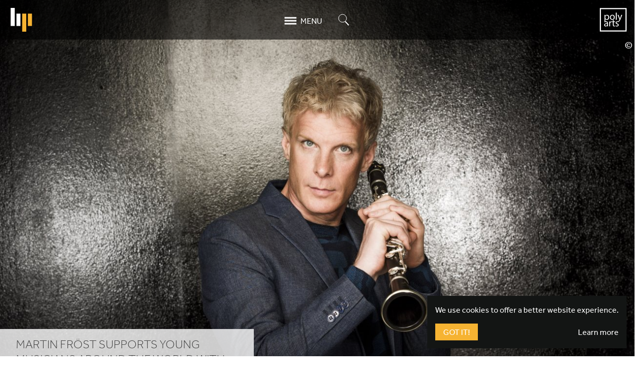

--- FILE ---
content_type: text/html; charset=UTF-8
request_url: https://www.harrisonparrott.com/news/2019-03-11/martin-frost-supports-young-musicians-around-the-world-with-new
body_size: 18409
content:
<!DOCTYPE html><html lang="en" dir="ltr" prefix="og: https://ogp.me/ns#"><head><meta charset="utf-8" /><script async src="https://www.googletagmanager.com/gtag/js?id=UA-15754154-1"></script><script>window.dataLayer = window.dataLayer || [];function gtag(){dataLayer.push(arguments)};gtag("js", new Date());gtag("set", "developer_id.dMDhkMT", true);gtag("config", "UA-15754154-1", {"groups":"default","anonymize_ip":true,"page_placeholder":"PLACEHOLDER_page_path","allow_ad_personalization_signals":false});</script><link rel="canonical" href="https://www.harrisonparrott.com/news/2019-03-11/martin-frost-supports-young-musicians-around-the-world-with-new" /><meta property="og:site_name" content="HarrisonParrott" /><meta property="og:type" content="Article" /><meta property="og:title" content="Martin Fröst supports young musicians around the world with new Foundation" /><meta property="og:image:url" content="https://www.harrisonparrott.com/sites/default/files/styles/landscape_large/public/images/2018-03/mart-mb-2207.jpg?h=09af3b1b&amp;itok=VJOYfOGc" /><meta property="article:tag" content="Martin Fröst" /><meta property="article:published_time" content="2019-03-11T12:33:42+0000" /><meta property="article:modified_time" content="2019-03-22T11:46:02+0000" /><meta name="twitter:image" content="https://www.harrisonparrott.com/sites/default/files/styles/landscape_large/public/images/2018-03/mart-mb-2207.jpg?h=09af3b1b&amp;itok=VJOYfOGc" /><meta name="MobileOptimized" content="width" /><meta name="HandheldFriendly" content="true" /><meta name="viewport" content="width=device-width, initial-scale=1.0" /><link rel="icon" href="/themes/hp/dist/images/icon.png" type="image/png" /><title>Martin Fröst supports young musicians around the world with new Foundation | HarrisonParrott</title><link rel="stylesheet" media="all" href="/sites/default/files/css/css_9E5hH89apI1vlIjO1szjXLvzuxbVUOc96F3W366Hs-A.css?delta=0&amp;language=en&amp;theme=hp&amp;include=eJxFzDESgCAMBMAPoXlTgAwwRsxwocjvLSxst9iiDARlhqRu1PTJrAc8dMyWjBe3xdZBdW1jPX8597SddaBLTQi43F_j4j1A0FGuF-oMJRY" /><link rel="stylesheet" media="all" href="https://use.typekit.net/gpg0zil.css" /><link rel="stylesheet" media="all" href="/sites/default/files/css/css_s5UPYoVljzMx9mImiQ7MX2-d-jkpzd-waDtjl86oPa8.css?delta=2&amp;language=en&amp;theme=hp&amp;include=eJxFzDESgCAMBMAPoXlTgAwwRsxwocjvLSxst9iiDARlhqRu1PTJrAc8dMyWjBe3xdZBdW1jPX8597SddaBLTQi43F_j4j1A0FGuF-oMJRY" /><style>
#splash {
display: block;
}#splash ~ .banner,
#splash ~ .main,
#splash ~ .footer {
visibility: hidden;
}.lazyload,
.lazyloading {
opacity: 0;
}
</style><noscript><style>
#splash {
display: none;
}#splash ~ .banner,
#splash ~ .main,
#splash ~ .footer {
visibility: visible;
}.lazyload,
.lazyloading {
opacity: 1;
}
</style></noscript> <script>(function(w,d,s,l,i){w[l]=w[l]||[];w[l].push({'gtm.start':
new Date().getTime(),event:'gtm.js'});var f=d.getElementsByTagName(s)[0],
j=d.createElement(s),dl=l!='dataLayer'?'&l='+l:'';j.async=true;j.src=
'https://www.googletagmanager.com/gtm.js?id='+i+dl;f.parentNode.insertBefore(j,f);
})(window,document,'script','dataLayer','GTM-KZDTWTZ');</script></head><body class="overflow-x-hidden path-node page-node-type-article"> <noscript><iframe src="https://www.googletagmanager.com/ns.html?id=GTM-KZDTWTZ"
height="0" width="0" style="display:none;visibility:hidden"></iframe></noscript> <a href="#main-content" class="visually-hidden focusable skip-link"> Skip to main content </a><div class="dialog-off-canvas-main-canvas" data-off-canvas-main-canvas><div id="page-wrapper" class="page-wrapper"><div class="flex flex-column min-vh-100 effra fw4 bg-white near-black page-container" data-namespace="default"><div class="region region-highlighted"><div class="relative z-5"></div></div> <header role="banner" id="banner" class="sticky right-0 left-0 z-5 h-80px bg-black-60 banner"><div id="banner__inner" class="mw9 center flex items-center justify-between pa3 region region-header banner__inner"><div id="hp-logo" class="hp-logo flex-auto stagger"> <a href="/" class="link db white"> <svg xmlns="http://www.w3.org/2000/svg" width="268" height="300" viewBox="0 0 268 300"><g fill="none" fill-rule="evenodd"><path fill="#fff" d="M51.598 228.106H.314L.309.543h51.284l.005 227.563m72.027-.002H72.341l-.004-155.885 51.286-.002.002 155.887"/><path fill="#f6b332" d="M195.742 299.41h-51.286l-.004-227.195 51.286-.002.004 227.197m72.013-71.306h-51.284l-.004-155.885 51.286-.002.002 155.887"/></g></svg> </a></div><div class="mh2 mh3-l"> <a href="#mobile-menu" class="link flex items-center white hover-orange" aria-owns="mobile-menu" data-modal-open> <span class="icon w-auto h1"> <svg xmlns="http://www.w3.org/2000/svg" width="24" height="16" viewBox="0 0 24 16"><path d="M0 2h24M0 8h24M0 14h24" fill="none" stroke="currentColor" stroke-linecap="round" stroke-width="3"/></svg> </span> <span class="dib ml2 lh-solid ttu">Menu</span> </a></div><div class="mh2 stagger mh3-l"> <a href="#search" class="link db white hover-orange" aria-owns="search" data-modal-open> <span class="icon w1-5 h1-5"> <svg xmlns="http://www.w3.org/2000/svg" width="22" height="24" viewBox="0 0 22 24"><g fill="none" fill-rule="evenodd" stroke="currentColor" transform="translate(1 1)"><circle cx="8" cy="8" r="8"/><path stroke-linecap="round" stroke-linejoin="round" stroke-width="2" d="M14 15l6 6.5"/></g></svg> </span> <span class="clip">Search</span> </a></div><div id="polyarts-logo" class="polyarts-logo flex-auto stagger"> <a href="/polyarts" class="link db ml-auto white" data-transition="polyarts"> <svg xmlns="http://www.w3.org/2000/svg" width="341" height="300" viewBox="0 0 341 300"><g fill="none" fill-rule="evenodd"><path fill="#FFF" d="M71.137 124.338c0 1.679.258 3.225.517 4.651 2.068 7.883 8.92 13.316 17.066 13.316 12.019 0 19-9.826 19-24.175 0-12.539-6.59-23.269-18.614-23.269-7.756 0-14.998 5.558-17.193 14.092-.389 1.421-.776 3.101-.776 4.654v10.731zM59.89 107.66c0-8.013-.258-14.479-.518-20.427h10.213l.516 10.731h.257c4.655-7.629 12.025-12.151 22.236-12.151 15.126 0 26.5 12.798 26.5 31.8 0 22.494-13.7 33.61-28.439 33.61-8.272 0-15.512-3.617-19.26-9.822h-.258v33.997H59.89V107.66zm80.531 10.986c0 13.706 7.885 24.043 19.001 24.043 10.867 0 19.009-10.21 19.009-24.301 0-10.598-5.302-24.044-18.749-24.044-13.439 0-19.261 12.409-19.261 24.302zm49.642-.646c0 23.142-16.026 33.223-31.157 33.223-16.934 0-29.989-12.408-29.989-32.189 0-20.94 13.701-33.221 31.023-33.221 17.973 0 30.123 13.055 30.123 32.187zm14.347 31.799h11.374V58.018H204.41zm34.645-62.566l13.698 36.975c1.423 4.134 2.98 9.047 4.013 12.793h.259c1.163-3.746 2.453-8.529 4.003-13.051l12.409-36.717h12.026L268.4 131.834c-8.147 21.458-13.684 32.472-21.456 39.173-5.824 5.005-11.453 7.613-15.066 7.236l-2.891-8.107c4.425.071 8.037-2.3 11.395-5.148 3.105-2.46 6.691-8.59 9.272-14.415.515-1.158.904-2.062.904-2.713 0-.641-.256-1.55-.776-2.971l-23.14-57.656h12.413" class="char"/><path fill="#FFF" d="M92.855 201.687c-12.409-.257-26.502 1.938-26.502 14.092 0 7.367 4.914 10.858 10.731 10.858 8.142 0 13.316-5.17 15.124-10.473.386-1.162.647-2.455.647-3.617v-10.86zm1.679 31.93l-.905-7.883h-.386c-3.489 4.908-10.214 9.303-19.135 9.303-12.667 0-19.129-8.916-19.129-17.969 0-15.123 13.441-23.395 37.615-23.264v-1.294c0-5.175-1.421-14.476-14.22-14.476-5.815 0-14.037 3.028-18.432 5.874l-.084-8.682c5.171-3.358 12.313-5.597 20.2-5.597 19.13 0 23.781 13.055 23.781 25.595v23.395c0 5.434.263 10.736 1.039 14.998H94.534zm25.593-43.047c0-7.371-.128-13.702-.516-19.521h9.952l.388 12.279h.52c2.842-8.397 9.696-13.699 17.321-13.699 1.296 0 2.198.128 3.233.385v10.732c-1.163-.259-2.328-.391-3.88-.391-8.016 0-13.701 6.073-15.25 14.612-.261 1.548-.52 3.359-.52 5.298v33.352h-11.248V190.57m57.008-37.495v17.974h16.286v8.663h-16.286v33.739c0 7.756 2.197 12.152 8.531 12.152 2.974 0 5.171-.388 6.591-.775l.52 8.531c-2.195.905-5.69 1.551-10.084 1.551-5.298 0-9.566-1.68-12.281-4.781-3.231-3.364-4.393-8.922-4.393-16.291v-34.126h-9.699v-8.663h9.699v-14.991l11.116-2.983m25.464 68.911c3.36 2.195 9.306 4.522 14.994 4.522 8.275 0 12.155-4.137 12.155-9.309 0-5.43-3.236-8.4-11.634-11.504-11.248-4.008-16.552-10.213-16.552-17.709 0-10.085 8.147-18.357 21.589-18.357 6.336 0 11.896 1.808 15.386 3.878l-5.558 4.864c-.252 0-4.265-.12-10.082-.211-6.81-.113-10.472 3.879-10.472 8.527 0 5.174 3.75 7.504 11.888 10.61 10.865 4.133 16.423 9.562 16.423 18.867 0 10.99-8.53 18.746-23.399 18.746-6.85 0-13.186-1.68-17.583-4.268l2.845-8.656" class="char"/><path stroke="#FFF" stroke-width="14" stroke-linecap="square" class="border" d="M7 293h327V7H7z"/></g></svg> </a></div></div> </header> <main role="main" class="bg-white main"> <a id="main-content" tabindex="-1"></a><div class="region region-content"><div id="block-pagetitle-hidden" class="visually-hidden block block-core block-page-title-block"><h1 class="f1 lh-solid fw2 page-title"><span class="field field--name-title field--type-string field--label-hidden">Martin Fröst supports young musicians around the world with new Foundation</span></h1></div><div id="block-mainpagecontent" class="block block-system block-system-main-block"> <article class="nt-80px-ns node node--type-article node--view-mode-full"><div class="relative vh-100--strip-ns min-h5-ns"><div data-slick="{&quot;dots&quot;:false}" class="h-100 dots-right slider paragraph paragraph--type--slider paragraph--view-mode--default"><div class="dn db-fc h-100 paragraph paragraph--type--slide paragraph--view-mode--default"><div class="h-100 aspect-ratio aspect-ratio--1x1 aspect-ratio--6x4-ns"><div class="aspect-ratio--object cover-image"> <picture class="db h-100 bg-light-gray responsive-image responsive-image--slide"> <!--[if IE 9]><video style="display: none;"><![endif]--> <source media="all and (min-width: 851px)" type="image/jpeg" width="3600" height="2600" data-srcset="/sites/default/files/styles/landscape_large/public/images/2018-03/mart-mb-2207.jpg?h=09af3b1b&amp;itok=VJOYfOGc 1300w, /sites/default/files/styles/landscape_huge/public/images/2018-03/mart-mb-2207.jpg?h=09af3b1b&amp;itok=LppXMQGX 2600w, /sites/default/files/styles/landscape_massive/public/images/2018-03/mart-mb-2207.jpg?h=09af3b1b&amp;itok=Jc_mp9nU 3600w"/> <source media="all and (min-width: 560px) and (max-width: 850px)" type="image/jpeg" width="650" height="433" data-srcset="/sites/default/files/styles/landscape_medium/public/images/2018-03/mart-mb-2207.jpg?h=09af3b1b&amp;itok=BHuIhtQg 650w, /sites/default/files/styles/landscape_large/public/images/2018-03/mart-mb-2207.jpg?h=09af3b1b&amp;itok=VJOYfOGc 1300w"/> <source type="image/jpeg" width="325" height="433" data-srcset="/sites/default/files/styles/portrait_small/public/images/2018-03/mart-mb-2207.jpg?h=09af3b1b&amp;itok=3vA15-y1 325w, /sites/default/files/styles/portrait_medium/public/images/2018-03/mart-mb-2207.jpg?h=09af3b1b&amp;itok=lIma8_fK 650w, /sites/default/files/styles/portrait_large/public/images/2018-03/mart-mb-2207.jpg?h=09af3b1b&amp;itok=5J-HurAo 1300w"/> <!--[if IE 9]></video><![endif]--> <img loading="eager" width="325" height="433" class="db lazyload" data-sizes="auto" src="/sites/default/files/styles/portrait_small/public/images/2018-03/mart-mb-2207.jpg?h=09af3b1b&amp;itok=3vA15-y1" alt="Martin Fröst " /> </picture><div class="db absolute top-80-l bottom-0 bottom-auto-l right-0-l z-999 overflow-hidden pv1 bg-black-20 hover-bg-black-60 white lh-solid hover-child-reveal-l default copyright" aria-haspopup="true"><span class="dib v-mid w1-5 lh-solid tc"><span class="dib w1-5 f4 lh-solid fw4 tc">&copy;</span></span><span class="dib v-mid child copyright__text"><span class="dib mw5 v-btm pr2 nowrap toe f7 lh-title">Photo: Martin Bäcker</span></span></div></div></div></div></div> <header class="absolute left-0 bottom-2 z-1 mw6 ph4 bg-white-80"><h1 class="mb0 f3 fw2 lh-title ttu mid-gray"> <span class="field field--name-title field--type-string field--label-hidden">Martin Fröst supports young musicians around the world with new Foundation</span></h1><p class="mt2 f4 fw2 lh-title ttu mid-gray"> 11/3/2019</p> </header></div><div class="node__content"><div class="field field--name-field-content field--type-entity-reference-revisions field--label-hidden field__items"><div class="field__item"><blockquote class="mw8 center mv5 ph3 ph5-l f3 fw3 f2-ns fw2-ns tc gray nested-copy-seperator paragraph paragraph--type--quote paragraph--view-mode--default"><p><span class="dquo">“</span>Because of recent developments in my life, I&nbsp;took some important personal decisions and also made some crucial artistic choices. The most important of these were to start the foundation. I&nbsp;am so happy that we are finally making this happen and for the great and generous support by Buffet Crampon.”</p> <cite class="f4 f3-ns i moon-gray">Martin Fröst</cite></blockquote></div><div class="field__item"><div class="mw7 center mv4 ph3 f4 fw2 paragraph paragraph--type--text paragraph--view-mode--default"><div class="mb4 nested-copy-line-height nested-headline-line-height nested-copy-separator nested-img nested-links nested-headline-sizes nested-buttons nested-tables nested-hr field field--name-field-text field--type-text-long field--label-hidden field__item"><p><span><span><span><span lang="sv">The renowned clarinettist <a href="https://www.harrisonparrott.com/artists/martin-frost">Martin Fröst</a> launches the <span class="push-single"></span>​<span class="pull-single">‘</span>Martin Fröst Foundation’ this spring in his homeland Sweden, followed by launches in Beijing, Paris, New York and London later in <span class="numbers">2019</span>. The purpose of the Foundation is to give children and young people from all over the world the opportunity to receive music education, enable access to instruments and develop the classical concert form for future generations.</span></span></span></span></p><p><span><span><span><span lang="sv">The main sponsor of the Foundation is Buffet Crampon, the world’s largest manufacturer of wind instruments and leader in professional clarinets. Buffet Crampon will donate instruments to the Foundation and provide vital financial support. The launch of the Foundation will take place at the Stockholm Concert Hall on <span class="numbers">23</span> April, where Fröst will give a&nbsp;concert together with the Swedish Chamber Orchestra and Adolf Fredrik’s Girls’ Choir.</span></span></span></span></p><p><span><span><span><span lang="sv">The Foundation will provide resources that can improve and enable children’s and young people’s access to music education and instruments, with a&nbsp;particular focus on regions where cultural resources exist, but financial means are lacking. Buffet Crampon will donate <span class="numbers">2</span>&nbsp;euros to the Martin Fröst Foundation for each student clarinet sold. In addition, the Foundation’s purpose will be to support the development of the classical concert form — something that Fröst constantly strives to explore through his critically acclaimed projects. Partner Buffet Crampon will assist in providing funds to people and organisations aiming to open new doors and influence the development of classical music for future audiences.</span></span></span></span></p></div></div></div><div class="field__item"><blockquote class="mw8 center mv5 ph3 ph5-l f3 fw3 f2-ns fw2-ns tc gray nested-copy-seperator paragraph paragraph--type--quote paragraph--view-mode--default"><p><span class="dquo">“</span>We are honoured and enthusiastic to associate the name of Buffet Crampon to this humanitarian project. We have been very closed of musicians all over the world since almost <span class="numbers">200</span>&nbsp;years and are very proud with this partnership to help artistic creation and talent of young musicians.”</p> <cite class="f4 f3-ns i moon-gray">says Jérôme Perrod, CEO of Buffet Crampon Group</cite></blockquote></div><div class="field__item"><div class="mw7 center mv4 ph3 f4 fw2 paragraph paragraph--type--text paragraph--view-mode--default"><div class="mb4 nested-copy-line-height nested-headline-line-height nested-copy-separator nested-img nested-links nested-headline-sizes nested-buttons nested-tables nested-hr field field--name-field-text field--type-text-long field--label-hidden field__item"><p><span><span><span><span lang="sv">Martin Fröst will be supported by a&nbsp;board including Hermann Stefánsson, professor at the Royal College of Music in Stockholm, and Peter Norman, Swedish economist and former Minister for Financial Markets in the Swedish Government. The Artistic Advisory Board will be chaired by Yehuda Gilad, founder and professor of clarinet at the Colburn Conservatory and professor at <span class="caps">USC</span>, and will be assisted by the great clarinetists and teachers Antonio Saiote and Keith Lipson, who will also join the artistic committee for the foundation.</span></span></span></span></p></div></div></div></div><div class="flex flex-wrap justify-center mv4 field field--name-field-related-contacts field--type-entity-reference field__items"><div class="mw6 pa3 field__item"> <article class="ph3 pb2 node node--type-person node--view-mode-teaser"><h2 class="flex items-center nl3 mt0 mb2 f5 lh-title orange"><div class="ml1 mr2 flex items-center"><div class="bullet-square bg-orange"></div></div><div><span class="field field--name-title field--type-string field--label-hidden">Iarlaith Carter (on sabbatical)</span></span></h2><div class="mb2 i lh-title"> Associate Director, Artist Management</div><div class="dib-ns mb2 lh-title"> <a href="tel:+44 (0)7769 143 534"> +44 (0)7769 143 534 </a></div><div> <a href="mailto:&#105;&#97;&#114;&#108;&#97;&#105;&#116;&#104;&#46;&#99;&#97;&#114;&#116;&#101;&#114;&#64;&#104;&#97;&#114;&#114;&#105;&#115;&#111;&#110;&#112;&#97;&#114;&#114;&#111;&#116;&#116;&#46;&#99;&#111;&#46;&#117;&#107;" class="link near-black polyarts-white hover-orange toe db"> &#105;&#97;&#114;&#108;&#97;&#105;&#116;&#104;&#46;&#99;&#97;&#114;&#116;&#101;&#114;&#64;&#104;&#97;&#114;&#114;&#105;&#115;&#111;&#110;&#112;&#97;&#114;&#114;&#111;&#116;&#116;&#46;&#99;&#111;&#46;&#117;&#107; </a></div></article></div></div><div class="flex-ns flex-wrap-ns overflow-hidden nr1-ns nl1-ns field field--name-field-related-content field--type-entity-reference field__items"><div class="w-50-ns w-third-l field__item"><div class="h-100-ns dots-right-ns"><article class="relative hovers-orange node node--type-article node--view-mode-related"> <a href="/news/2019-02-25/martin-frost-is-principal-guest-artist-of-hr-sinfonieorchester" rel="bookmark" class="link db gray"><div class="pr1-ns pl1-ns bg-white"><div class="overflow-hidden aspect-ratio aspect-ratio--16x9"><div class="aspect-ratio--object z-1"><div class="h-100 bg-light-gray responsive-image responsive-image--banner"> <img loading="eager" width="325" height="183" class="db lazyload" data-srcset="/sites/default/files/styles/banner_small/public/images/2018-02/martin-frost-high-res-7-credit-mats-backer.jpg?h=2f1a2f44&amp;itok=-aVkTUbQ 325w, /sites/default/files/styles/banner_medium/public/images/2018-02/martin-frost-high-res-7-credit-mats-backer.jpg?h=2f1a2f44&amp;itok=FFq-xbb3 650w, /sites/default/files/styles/banner_large/public/images/2018-02/martin-frost-high-res-7-credit-mats-backer.jpg?h=2f1a2f44&amp;itok=9NdUEClO 1300w, /sites/default/files/styles/banner_huge/public/images/2018-02/martin-frost-high-res-7-credit-mats-backer.jpg?h=2f1a2f44&amp;itok=tdFmM9Oj 2600w, /sites/default/files/styles/banner_massive/public/images/2018-02/martin-frost-high-res-7-credit-mats-backer.jpg?h=2f1a2f44&amp;itok=7ENOCwTC 3900w" data-sizes="auto" src="/sites/default/files/styles/banner_small/public/images/2018-02/martin-frost-high-res-7-credit-mats-backer.jpg?h=2f1a2f44&amp;itok=-aVkTUbQ" alt="Martin Fröst" /></div></div></div></div><div class="absolute top-2 right-0 z-2 mr1-ns ph3 pv2 bg-mid-gray orange"><div class="ma0 f5 fw4 lh-title"> News</div></div><h2 class="ma3 f4 fw4 lh-title ttu"> <span class="field field--name-title field--type-string field--label-hidden"><span class="caps">MARTIN</span> FRöST <span class="caps">IS</span> <span class="caps">PRINCIPAL</span> <span class="caps">GUEST</span> <span class="caps">ARTIST</span> <span class="caps">OF</span> hr-Sinfonieorchester</span></h2> </a></article></div></div><div class="w-50-ns w-third-l field__item"><div class="h-100-ns dots-right-ns"><article class="relative hovers-orange node node--type-article node--view-mode-related"> <a href="/news/2018-12-06/martin-frost-returns-to-lincoln-center" rel="bookmark" class="link db gray"><div class="pr1-ns pl1-ns bg-white"><div class="overflow-hidden aspect-ratio aspect-ratio--16x9"><div class="aspect-ratio--object z-1"><div class="h-100 bg-light-gray responsive-image responsive-image--banner"> <img loading="eager" width="325" height="183" class="db lazyload" data-srcset="/sites/default/files/styles/banner_small/public/images/2018-03/_r8a5796-4.jpg?h=829d33e8&amp;itok=OP5sAq8c 325w, /sites/default/files/styles/banner_medium/public/images/2018-03/_r8a5796-4.jpg?h=829d33e8&amp;itok=g0qO-mFs 650w, /sites/default/files/styles/banner_large/public/images/2018-03/_r8a5796-4.jpg?h=829d33e8&amp;itok=tJEUvsce 1300w, /sites/default/files/styles/banner_huge/public/images/2018-03/_r8a5796-4.jpg?h=829d33e8&amp;itok=bHo0eLuj 2600w, /sites/default/files/styles/banner_massive/public/images/2018-03/_r8a5796-4.jpg?h=829d33e8&amp;itok=NwhfTS4p 3900w" data-sizes="auto" src="/sites/default/files/styles/banner_small/public/images/2018-03/_r8a5796-4.jpg?h=829d33e8&amp;itok=OP5sAq8c" alt="Martin Fröst _R8A5796-4" /></div></div></div></div><div class="absolute top-2 right-0 z-2 mr1-ns ph3 pv2 bg-mid-gray orange"><div class="ma0 f5 fw4 lh-title"> News</div></div><h2 class="ma3 f4 fw4 lh-title ttu"> <span class="field field--name-title field--type-string field--label-hidden"><span class="caps">MARTIN</span> <span class="caps">FRÖST</span> <span class="caps">RETURNS</span> <span class="caps">TO</span> <span class="caps">LINCOLN</span> <span class="caps">CENTER</span></span></h2> </a></article></div></div><div class="w-50-ns w-third-l field__item"><div class="h-100-ns dots-right-ns"><article class="relative hovers-orange node node--type-article node--view-mode-related"> <a href="/news/2018-10-19/sakari-oramo-tours-spain-with-martin-frost-and-the-bbc-symphony" rel="bookmark" class="link db gray"><div class="pr1-ns pl1-ns bg-white"><div class="overflow-hidden aspect-ratio aspect-ratio--16x9"><div class="aspect-ratio--object z-1"><div class="h-100 bg-light-gray responsive-image responsive-image--banner"> <img loading="eager" width="325" height="183" class="db lazyload" data-srcset="/sites/default/files/styles/banner_small/public/images/2018-02/sakari-oramo-high-res-6-credit-benjamin-ealovega.jpg?h=8d256a69&amp;itok=WEmHk5Vj 325w, /sites/default/files/styles/banner_medium/public/images/2018-02/sakari-oramo-high-res-6-credit-benjamin-ealovega.jpg?h=8d256a69&amp;itok=F-iEfX34 650w, /sites/default/files/styles/banner_large/public/images/2018-02/sakari-oramo-high-res-6-credit-benjamin-ealovega.jpg?h=8d256a69&amp;itok=mAybQy5b 1300w, /sites/default/files/styles/banner_huge/public/images/2018-02/sakari-oramo-high-res-6-credit-benjamin-ealovega.jpg?h=8d256a69&amp;itok=vuFszVnv 2600w, /sites/default/files/styles/banner_massive/public/images/2018-02/sakari-oramo-high-res-6-credit-benjamin-ealovega.jpg?h=8d256a69&amp;itok=APiFuzXj 3900w" data-sizes="auto" src="/sites/default/files/styles/banner_small/public/images/2018-02/sakari-oramo-high-res-6-credit-benjamin-ealovega.jpg?h=8d256a69&amp;itok=WEmHk5Vj" alt="Sakari Oramo" /></div></div></div></div><div class="absolute top-2 right-0 z-2 mr1-ns ph3 pv2 bg-mid-gray orange"><div class="ma0 f5 fw4 lh-title"> News</div></div><h2 class="ma3 f4 fw4 lh-title ttu"> <span class="field field--name-title field--type-string field--label-hidden">Sakari Oramo tours Spain with Martin Fröst and the <span class="caps">BBC</span> Symphony Orchestra</span></h2> </a></article></div></div></div></div></article><div class="tc bg-near-white overflow-hidden"><ul class="list mv3 ph0 flex items-center justify-center"><li class="mh2 ttu gray">Share</li><li class="mh2"> <a href="https://www.facebook.com/sharer.php?u=https://www.harrisonparrott.com/news/2019-03-11/martin-frost-supports-young-musicians-around-the-world-with-new" target="_blank" title="Facebook" class="link w2 h2 flex items-center justify-center br-100 bg-transparent dark-gray hover-orange"> <span class="icon db w-auto h1-25" aria-hidden="true"> <svg xmlns="http://www.w3.org/2000/svg" viewBox="0 0 264 512"><path d="M76.7 512V283H0v-91h76.7v-71.7C76.7 42.4 124.3 0 193.8 0c33.3 0 61.9 2.5 70.2 3.6V85h-48.2c-37.8 0-45.1 18-45.1 44.3V192H256l-11.7 91h-73.6v229" fill="currentColor"/></svg> </span> </a></li><li class="mh2"> <a href="https://twitter.com/intent/tweet?url=https://www.harrisonparrott.com/news/2019-03-11/martin-frost-supports-young-musicians-around-the-world-with-new&amp;text=Martin%20Fr%C3%B6st%20supports%20young%20musicians%20around%20the%20world%20with%20new%20Foundation" target="_blank" title="Twitter" class="link w2 h2 flex items-center justify-center br-100 bg-transparent dark-gray hover-orange"> <span class="icon db w-auto h1-25" aria-hidden="true"> <svg xmlns="http://www.w3.org/2000/svg" viewBox="0 0 512 512"><path d="M389.2 48h70.6L305.6 224.2 487 464H345L233.7 318.6 106.5 464H35.8l164.9-188.5L26.8 48h145.6l100.5 132.9L389.2 48zm-24.8 373.8h39.1L151.1 88h-42l255.3 333.8z" fill="currentColor"/></svg> </span> </a></li><li class="mh2"> <a href="https://www.linkedin.com/shareArticle?mini=true&amp;url=https://www.harrisonparrott.com/news/2019-03-11/martin-frost-supports-young-musicians-around-the-world-with-new&amp;title=Martin%20Fr%C3%B6st%20supports%20young%20musicians%20around%20the%20world%20with%20new%20Foundation" target="_blank" title="LinkedIn" class="link w2 h2 flex items-center justify-center br-100 bg-transparent dark-gray hover-orange"> <span class="icon db w-auto h1-25" aria-hidden="true"> <svg xmlns="http://www.w3.org/2000/svg" viewBox="0 0 448 512"><path d="M100.3 480H7.4V180.9h92.9V480zM53.8 140.1C24.1 140.1 0 115.5 0 85.8 0 56.1 24.1 32 53.8 32c29.7 0 53.8 24.1 53.8 53.8 0 29.7-24.1 54.3-53.8 54.3zM448 480h-92.7V334.4c0-34.7-.7-79.2-48.3-79.2-48.3 0-55.7 37.7-55.7 76.7V480h-92.8V180.9h89.1v40.8h1.3c12.4-23.5 42.7-48.3 87.9-48.3 94 0 111.3 61.9 111.3 142.3V480z" fill="currentColor"/></svg> </span> </a></li></ul></div></div></div> </main> <footer id="footer" class="flex-auto flex footer" role="contentinfo"><div class="w-100 self-end"><div class="mw8 center mv3 mv4-l pv3 ph0 pa3-l tc ttu region region-footer-first"><div class="mw7 center mb4 mb0-ns ph4-l"><div class="w5 center mb4"> <svg version="1.1" id="Layer_1" xmlns="http://www.w3.org/2000/svg" x="0" y="0" viewBox="0 0 719 311" xml:space="preserve"><style>.st0{fill:#1d1d1b}.st1{fill:#fab72d}</style><path class="st0" d="M7 201.3h11.2v15.5h15.6v-15.5H45v42.3H33.8V227H18.2v16.5H7v-42.2zm66.1 0H86l15 42.3H88.8l-2.7-8.7H72l-2.8 8.7H57.6l15.5-42.3zm10.7 25.3l-4.7-15.5-4.9 15.5h9.6zm27.1-25.3h17.5c2.3 0 4.3.3 6.2.9 1.8.6 3.4 1.5 4.7 2.6 1.3 1.2 2.3 2.6 3 4.3.7 1.7 1.1 3.7 1.1 6 0 2.8-.6 5.2-1.8 7.3-1.2 2-2.9 3.7-4.9 4.9l9.1 16.2h-12l-7.2-14.4h-4.7v14.4h-11v-42.2zm16.4 19.1c1.5 0 2.7-.5 3.6-1.4.9-.9 1.4-2.1 1.4-3.6 0-1.6-.4-2.9-1.3-3.8-.9-.9-2.1-1.4-3.7-1.4h-5.4v10.2h5.4zm32-19.1h17.5c2.3 0 4.3.3 6.2.9 1.8.6 3.4 1.5 4.7 2.6 1.3 1.2 2.3 2.6 3 4.3.7 1.7 1.1 3.7 1.1 6 0 2.8-.6 5.2-1.8 7.3-1.2 2-2.9 3.7-4.9 4.9l9.1 16.2h-12l-7.2-14.4h-4.7v14.4h-11v-42.2zm16.4 19.1c1.5 0 2.7-.5 3.6-1.4.9-.9 1.4-2.1 1.4-3.6 0-1.6-.4-2.9-1.3-3.8-.9-.9-2.1-1.4-3.7-1.4h-5.4v10.2h5.4zm31.1-19.1H218v42.3h-11.2v-42.3zm29.6 28.9c1.2 1.2 2.7 2.3 4.6 3.2 1.9 1 4 1.5 6.3 1.5.5 0 1.1-.1 1.7-.2.6-.1 1.1-.3 1.6-.5.5-.3.8-.6 1.1-1 .3-.4.4-1 .4-1.6 0-1.1-.6-2-1.7-2.7-1.1-.7-2.8-1.4-4.9-2.2l-2.3-.8c-1.3-.4-2.6-1-4-1.6-1.3-.7-2.5-1.5-3.6-2.4s-1.9-2.1-2.6-3.4c-.7-1.3-1-2.8-1-4.5 0-1.9.4-3.7 1.1-5.4.7-1.7 1.8-3.1 3.1-4.4 1.4-1.2 3.1-2.2 5.1-2.9 2-.7 4.4-1 7-1 2.1 0 4 .2 5.6.6 1.7.4 3.2.8 4.4 1.4 1.3.5 2.3 1.1 3.2 1.8.9.6 1.6 1.2 2 1.7l-5.7 7.2c-1.5-1.1-3-2-4.6-2.7-1.6-.7-3.3-1-4.9-1-.6 0-1.1.1-1.6.2s-1 .3-1.5.6-.8.6-1.1 1c-.3.4-.4.9-.4 1.5s.2 1.2.5 1.6c.3.5.7.9 1.3 1.2s1.2.6 2 .9c.8.3 1.6.6 2.5.9l2 .6c1.4.5 2.9 1 4.4 1.6 1.5.6 2.8 1.4 4 2.5 1.2 1 2.2 2.3 2.9 3.9.8 1.5 1.1 3.4 1.1 5.7 0 1.9-.5 3.7-1.4 5.4-.9 1.6-2.1 3.1-3.7 4.2-1.5 1.2-3.4 2.1-5.5 2.8-2.1.7-4.3 1-6.7 1-4.2 0-7.8-.6-10.6-1.7-2.9-1.1-5.3-2.6-7.3-4.5l7.2-8.5zm56.6 14.4c-3.2 0-6.1-.6-8.8-1.7-2.7-1.1-5-2.7-7-4.6s-3.5-4.3-4.6-7c-1.1-2.7-1.6-5.7-1.6-8.9s.5-6.2 1.6-8.9 2.6-5.1 4.6-7 4.3-3.5 7-4.6c2.7-1.1 5.6-1.6 8.8-1.6 3.2 0 6.1.5 8.8 1.6 2.7 1.1 5 2.6 7 4.6 1.9 2 3.5 4.3 4.6 7 1.1 2.7 1.6 5.7 1.6 8.9s-.5 6.2-1.6 8.9-2.6 5.1-4.6 7c-1.9 2-4.3 3.5-7 4.6-2.7 1.1-5.6 1.7-8.8 1.7zm0-10.6c1.6 0 3.1-.3 4.4-.9 1.3-.6 2.4-1.4 3.3-2.5.9-1.1 1.6-2.3 2-3.7.5-1.4.7-3 .7-4.6 0-1.6-.2-3.1-.7-4.6-.5-1.4-1.1-2.7-2-3.7-.9-1.1-2-1.9-3.3-2.5-1.3-.6-2.8-.9-4.4-.9-1.6 0-3.1.3-4.4.9-1.3.6-2.4 1.4-3.3 2.5-.9 1.1-1.6 2.3-2 3.7-.5 1.4-.7 3-.7 4.6 0 1.6.2 3.1.7 4.6.5 1.4 1.1 2.7 2 3.7.9 1.1 2 1.9 3.3 2.5 1.3.6 2.8.9 4.4.9zm32.7-32.8h10.2l16.2 23.6v-23.6h11.1v42.3h-9.6l-16.9-24.3v24.3h-11.1v-42.3z"/><path class="st1" d="M387.6 201.3h17.2c2.3 0 4.3.3 6.2.9 1.8.6 3.4 1.5 4.7 2.7 1.3 1.2 2.3 2.6 3 4.4.7 1.8 1.1 3.8 1.1 6.1 0 2.2-.4 4.1-1.1 5.9-.7 1.8-1.8 3.3-3 4.5-1.3 1.2-2.8 2.2-4.6 2.9-1.8.7-3.8 1-5.9 1h-6.6v14.1h-11v-42.5zm16.3 19.4c1.5 0 2.7-.5 3.6-1.5.9-1 1.3-2.2 1.3-3.7 0-1.6-.4-2.9-1.3-3.9-.8-1-2.1-1.5-3.7-1.5h-5.3v10.5h5.4zm36-19.4h12.9l15 42.3h-12.1l-2.7-8.7h-14.1l-2.8 8.7h-11.6l15.4-42.3zm10.7 25.3l-4.7-15.5-4.9 15.5h9.6zm28.3-25.3h17.5c2.3 0 4.3.3 6.2.9 1.8.6 3.4 1.5 4.7 2.6 1.3 1.2 2.3 2.6 3 4.3.7 1.7 1.1 3.7 1.1 6 0 2.8-.6 5.2-1.8 7.3-1.2 2-2.9 3.7-4.9 4.9l9.1 16.2h-12l-7.2-14.4h-4.7v14.4h-11v-42.2zm16.4 19.1c1.5 0 2.7-.5 3.6-1.4.9-.9 1.4-2.1 1.4-3.6 0-1.6-.4-2.9-1.3-3.8-.9-.9-2.1-1.4-3.7-1.4h-5.4v10.2h5.4zm30.8-19.1h17.5c2.3 0 4.3.3 6.2.9 1.8.6 3.4 1.5 4.7 2.6 1.3 1.2 2.3 2.6 3 4.3.7 1.7 1.1 3.7 1.1 6 0 2.8-.6 5.2-1.8 7.3-1.2 2-2.9 3.7-4.9 4.9l9.1 16.2h-12l-7.2-14.4h-4.7v14.4h-11v-42.2zm16.4 19.1c1.5 0 2.7-.5 3.6-1.4.9-.9 1.4-2.1 1.4-3.6 0-1.6-.4-2.9-1.3-3.8-.9-.9-2.1-1.4-3.7-1.4h-5.4v10.2h5.4zm49.4 24.2c-3.2 0-6.1-.6-8.8-1.7-2.7-1.1-5-2.7-7-4.6-2-2-3.5-4.3-4.6-7-1.1-2.7-1.6-5.7-1.6-8.9s.5-6.2 1.6-8.9 2.6-5.1 4.6-7c2-2 4.3-3.5 7-4.6 2.7-1.1 5.6-1.6 8.8-1.6 3.2 0 6.1.5 8.8 1.6 2.7 1.1 5 2.6 7 4.6 1.9 2 3.5 4.3 4.6 7 1.1 2.7 1.6 5.7 1.6 8.9s-.5 6.2-1.6 8.9-2.6 5.1-4.6 7c-1.9 2-4.3 3.5-7 4.6-2.7 1.1-5.6 1.7-8.8 1.7zm0-10.6c1.6 0 3.1-.3 4.4-.9 1.3-.6 2.4-1.4 3.3-2.5.9-1.1 1.6-2.3 2-3.7.5-1.4.7-3 .7-4.6 0-1.6-.2-3.1-.7-4.6-.5-1.4-1.1-2.7-2-3.7-.9-1.1-2-1.9-3.3-2.5-1.3-.6-2.8-.9-4.4-.9-1.6 0-3.1.3-4.4.9-1.3.6-2.4 1.4-3.3 2.5-.9 1.1-1.6 2.3-2 3.7-.5 1.4-.7 3-.7 4.6 0 1.6.2 3.1.7 4.6.5 1.4 1.1 2.7 2 3.7.9 1.1 2 1.9 3.3 2.5 1.3.6 2.8.9 4.4.9zm45.7-22.9h-13v-9.8h37.2v9.8h-12.9v32.4h-11.3v-32.4zm49.2 0h-13v-9.8H711v9.8h-12.9v32.4h-11.3v-32.4z"/><path class="st0" d="M328.2 35.3h24.9v75.3h-24.9z"/><path class="st1" d="M398 35.3h24.9v75.3H398zm-34.9 0H388v109.8h-24.9z"/><path class="st0" d="M293.3.7h24.9v110h-24.9zM305.7 291h4.1v2.8c-1 .8-2.5 1.2-4.4 1.2-1 0-1.9-.2-2.8-.5-.9-.4-1.6-.9-2.3-1.5-.7-.7-1.2-1.5-1.6-2.4-.4-.9-.6-2-.6-3.2 0-1.1.2-2.1.5-3 .3-.9.8-1.8 1.4-2.5.6-.7 1.3-1.3 2.1-1.7.8-.4 1.8-.6 2.8-.6 1.4 0 2.5.3 3.4.9.9.6 1.7 1.4 2.4 2.4l.3.5 3.9-3.5-.3-.4c-.5-.7-1-1.3-1.7-1.9-.6-.6-1.4-1.1-2.2-1.6-.8-.4-1.7-.8-2.7-1-1-.3-2.1-.4-3.3-.4-1.8 0-3.5.3-5.1 1-1.5.7-2.8 1.6-3.9 2.8-1.1 1.2-2 2.5-2.6 4.1-.6 1.5-.9 3.2-.9 5 0 1.8.3 3.4.9 4.9.6 1.5 1.4 2.9 2.5 4s2.4 2 4 2.7c1.6.7 3.3 1 5.3 1 2.4 0 4.4-.3 5.9-1s2.8-1.5 3.7-2.4l.2-.2v-10.4h-9.4v4.9zm30.1-1.5c1.2-.7 2.1-1.6 2.7-2.6.7-1.2 1-2.6 1-4.1 0-.8-.2-1.6-.5-2.5-.3-.9-.8-1.7-1.5-2.4s-1.6-1.3-2.7-1.8-2.4-.7-3.9-.7h-8.2v24.3h5.3v-9.1h2.4l4.7 9.1h6.2l-5.5-10.2zm-1.8-6.6c0 .8-.3 1.4-.8 2-.5.5-1.2.8-2.2.8h-3V280h3c.9 0 1.6.3 2.2.8.5.6.8 1.2.8 2.1zm36.3-.5c-.7-1.5-1.6-2.9-2.7-4s-2.5-2.1-4-2.7c-3-1.3-6.8-1.3-9.9 0-1.5.7-2.9 1.6-4 2.7s-2 2.5-2.7 4c-.7 1.5-1 3.2-1 5 0 1.8.3 3.4 1 5 .6 1.5 1.6 2.9 2.7 4.1 1.1 1.2 2.5 2.1 4 2.7 1.5.7 3.2 1 4.9 1 1.8 0 3.4-.3 4.9-1 1.5-.7 2.9-1.6 4-2.7 1.1-1.2 2-2.5 2.7-4.1.7-1.5 1-3.2 1-5 .1-1.8-.3-3.5-.9-5zm-4.7 4.9c0 1-.2 2-.5 3-.3.9-.8 1.7-1.4 2.5-.6.7-1.3 1.2-2.2 1.7-1.7.8-4.1.8-5.7 0-.8-.4-1.6-1-2.2-1.7-.6-.7-1.1-1.5-1.4-2.5-.3-.9-.5-1.9-.5-3 0-1 .2-2 .5-3 .3-.9.8-1.7 1.4-2.4.6-.7 1.3-1.2 2.2-1.6.8-.4 1.8-.6 2.9-.6 1.1 0 2 .2 2.9.6.9.4 1.6.9 2.2 1.6.6.7 1.1 1.5 1.4 2.4.2.9.4 1.9.4 3zm27.1-12.1v14.4c0 .8-.1 1.6-.2 2.3-.2.6-.4 1.2-.8 1.6-.3.4-.8.7-1.3 1-.6.2-1.3.4-2.2.4s-1.6-.1-2.2-.4c-.6-.2-1-.6-1.3-1-.3-.4-.6-1-.8-1.6-.2-.7-.2-1.4-.2-2.3v-14.4h-5.5v15.2c0 1.4.2 2.6.7 3.8.4 1.2 1.1 2.2 2 3.1.9.9 1.9 1.6 3.2 2.1 1.2.5 2.6.8 4.2.8s3-.3 4.2-.8c1.2-.5 2.3-1.2 3.2-2.1.9-.9 1.5-1.9 2-3.1.4-1.2.7-2.4.7-3.8v-15.2h-5.7zm29.4 5.4c-.3-.9-.7-1.8-1.4-2.5-.7-.8-1.5-1.5-2.6-2s-2.5-.8-4.2-.8h-8v24.3h5.3V291h3c1 0 1.9-.1 2.9-.4 1-.3 1.9-.8 2.7-1.4.8-.6 1.5-1.5 2-2.5s.8-2.2.8-3.6c-.1-.8-.2-1.7-.5-2.5zm-5.2 2.5c0 .9-.3 1.6-.8 2.2-.6.6-1.3.8-2.3.8h-2.6V280h2.6c.9 0 1.6.3 2.2.9.7.6.9 1.3.9 2.2z"/></svg></div> <nav role="navigation" aria-labelledby="block-secondarynavigation-menu" id="block-secondarynavigation" class="block block-menu navigation menu--secondary"><h2 class="visually-hidden" id="block-secondarynavigation-menu">Secondary navigation</h2><ul class="list flex flex-wrap justify-center justify-between-l order-1 mb0 ph3 f6 f5-l b menu"><li class="pa2 menu-item"> <a href="/" class="link lh-title dark-gray hover-orange" data-drupal-link-system-path="&lt;front&gt;">Home</a></li><li class="pa2 menu-item"> <a href="/digital-resources" class="link lh-title dark-gray hover-orange" data-drupal-link-system-path="node/2728">Digital Resources</a></li><li class="pa2 menu-item"> <a href="/podcasts" class="link lh-title dark-gray hover-orange" data-drupal-link-system-path="podcasts">Podcasts</a></li><li class="pa2 menu-item"> <a href="#mailing-list" aria-owns="mailing-list" data-modal-open class="link lh-title dark-gray hover-orange">Mailing List</a></li></ul> </nav></div><div class="mw6 center mv5"><ul class="list flex flex-wrap items-center justify-center mv0 ph0"><li class="mh2"> <a href="https://www.facebook.com/harrisonparrottltd" rel="noopener" target="_blank" title="Facebook" class="link w2 h2 flex items-center justify-center bg-dark-gray br-100 white hover-orange"> <span class="icon db w-auto h1" aria-hidden="true"> <svg xmlns="http://www.w3.org/2000/svg" viewBox="0 0 264 512"><path d="M76.7 512V283H0v-91h76.7v-71.7C76.7 42.4 124.3 0 193.8 0c33.3 0 61.9 2.5 70.2 3.6V85h-48.2c-37.8 0-45.1 18-45.1 44.3V192H256l-11.7 91h-73.6v229" fill="currentColor"/></svg> </span> <span class="visually-hidden">Facebook </span> </a></li><li class="mh2"> <a href="https://artsandculture.google.com/partner/harrison-parrott-foundation" rel="noopener" target="_blank" title="Google Arts and Culture" class="link w2 h2 flex items-center justify-center bg-dark-gray br-100 white hover-orange"> <span class="icon db w-auto h1-25" aria-hidden="true"> <svg width="512" height="512" viewBox="0 0 512 512" xmlns="http://www.w3.org/2000/svg"><path d="M195.64 508.64c-4.987-1.151-9.89-2.003-14.664-3.282-13.044-3.581-25.577-8.44-37.555-14.75-8.781-4.603-17.179-9.804-25.065-15.814-3.922-2.984-7.716-6.139-11.467-9.336-3.41-2.941-6.82-5.883-9.932-9.122-10.614-11.041-20.035-22.934-27.88-36.15-7.502-12.66-13.512-25.96-17.86-40.027-2.6-8.398-4.86-16.923-5.926-25.662-.852-6.82-1.62-13.684-2.088-20.547-.384-5.713-.682-11.467-.384-17.137.341-6.82 1.279-13.598 2.046-20.376 1.45-12.533 4.732-24.682 9.037-36.49 4.732-13.044 10.785-25.45 18.415-37.086 5.03-7.674 10.273-15.09 16.412-21.868 3.965-4.391 7.759-8.995 12.192-12.874 6.949-6.139 14.28-11.936 21.655-17.605 8.91-6.864 18.8-12.15 28.944-16.881 9.677-4.519 19.652-8.27 30.01-10.828 5.926-1.45 11.893-2.857 17.946-3.794 6.65-1.023 13.428-1.535 20.12-2.174 3.41-.341 6.863-.427 10.572-.64.213 1.748.512 3.325.512 4.86.042 20.334.042 40.625.042 60.958v2.344c27.623.896 59.51-19.14 66.372-54.095 8.398-42.756-22.124-75.494-55.544-80.738-20.589-3.24-39.047 1.876-54.948 15.346-17.392 14.707-23.786 33.42-24.17 51.836H93.843c.043-22.508 4.945-43.992 15.73-63.857 20.035-36.873 50.514-61.086 91.565-69.654 84.745-17.69 151.93 40.752 163.73 108.49 7.205 41.435-2.088 79.16-28.902 111.77-26.856 32.611-62.152 48.553-103.8 49.96l104.44 104.44c10.018-18.202 15.73-44.76 11.808-70.805h103.84v68.503h-41.008c-6.394 21.101-13.598 36.277-24.596 53.072l82.656 82.656c-.127.214-.255.427-.426.597a19.37 19.37 0 01-1.577.085c-31.545 0-63.09 0-94.634-.042-.895 0-2.046-.512-2.686-1.151a3479 3479 0 01-30.735-30.735c-1.321-1.364-2.259-1.322-3.623-.341-7.716 5.499-15.986 10.188-24.554 14.238-11.851 5.542-24.085 10.103-36.916 12.916a310.384 310.384 0 01-20.717 3.794c-4.05.64-8.227.724-12.362.895-5.584.213-11.169.64-16.71.384-7.034-.341-14.025-1.322-21.016-2.047-2.472-.34-5.03-.767-7.716-1.236m3.325-168.94l-66.969-66.969h98.215v-67.608c-45.399-.938-98.64 29.286-114.75 88.155-13.854 50.685 7.375 107.59 58.486 135.56 25.577 13.982 52.901 17.648 81.42 11.808 11.296-2.344 22.124-6.266 32.355-12.192l-88.752-88.752z" fill="currentColor"/></svg> </span> <span class="visually-hidden">Google Arts and Culture </span> </a></li><li class="mh2"> <a href="https://www.instagram.com/harrisonparrottgroup" rel="noopener" target="_blank" title="Instagram" class="link w2 h2 flex items-center justify-center bg-dark-gray br-100 white hover-orange"> <span class="icon db w-auto h1-25" aria-hidden="true"> <svg xmlns="http://www.w3.org/2000/svg" viewBox="0 0 448 512"><path d="M224.1 141c-63.6 0-114.9 51.3-114.9 114.9s51.3 114.9 114.9 114.9S339 319.5 339 255.9 287.7 141 224.1 141zm0 189.6c-41.1 0-74.7-33.5-74.7-74.7s33.5-74.7 74.7-74.7 74.7 33.5 74.7 74.7-33.6 74.7-74.7 74.7zm146.4-194.3c0 14.9-12 26.8-26.8 26.8-14.9 0-26.8-12-26.8-26.8s12-26.8 26.8-26.8 26.8 12 26.8 26.8zm76.1 27.2c-1.7-35.9-9.9-67.7-36.2-93.9-26.2-26.2-58-34.4-93.9-36.2-37-2.1-147.9-2.1-184.9 0-35.8 1.7-67.6 9.9-93.9 36.1s-34.4 58-36.2 93.9c-2.1 37-2.1 147.9 0 184.9 1.7 35.9 9.9 67.7 36.2 93.9s58 34.4 93.9 36.2c37 2.1 147.9 2.1 184.9 0 35.9-1.7 67.7-9.9 93.9-36.2 26.2-26.2 34.4-58 36.2-93.9 2.1-37 2.1-147.8 0-184.8zM398.8 388c-7.8 19.6-22.9 34.7-42.6 42.6-29.5 11.7-99.5 9-132.1 9s-102.7 2.6-132.1-9c-19.6-7.8-34.7-22.9-42.6-42.6-11.7-29.5-9-99.5-9-132.1s-2.6-102.7 9-132.1c7.8-19.6 22.9-34.7 42.6-42.6 29.5-11.7 99.5-9 132.1-9s102.7-2.6 132.1 9c19.6 7.8 34.7 22.9 42.6 42.6 11.7 29.5 9 99.5 9 132.1s2.7 102.7-9 132.1z" fill="currentColor"/></svg> </span> <span class="visually-hidden">Instagram </span> </a></li><li class="mh2"> <a href="https://uk.linkedin.com/company/harrison-parrott-ltd" rel="noopener" target="_blank" title="Linkedin" class="link w2 h2 flex items-center justify-center bg-dark-gray br-100 white hover-orange"> <span class="icon db w-auto h1-25" aria-hidden="true"> <svg xmlns="http://www.w3.org/2000/svg" viewBox="0 0 448 512"><path d="M100.3 480H7.4V180.9h92.9V480zM53.8 140.1C24.1 140.1 0 115.5 0 85.8 0 56.1 24.1 32 53.8 32c29.7 0 53.8 24.1 53.8 53.8 0 29.7-24.1 54.3-53.8 54.3zM448 480h-92.7V334.4c0-34.7-.7-79.2-48.3-79.2-48.3 0-55.7 37.7-55.7 76.7V480h-92.8V180.9h89.1v40.8h1.3c12.4-23.5 42.7-48.3 87.9-48.3 94 0 111.3 61.9 111.3 142.3V480z" fill="currentColor"/></svg> </span> <span class="visually-hidden">Linkedin </span> </a></li><li class="mh2"> <a href="/podcasts" title="Podcast" class="link w2 h2 flex items-center justify-center bg-dark-gray br-100 white hover-orange"> <span class="icon db w-auto h1-25" aria-hidden="true"> <svg xmlns="http://www.w3.org/2000/svg" viewBox="0 0 448 512"><path d="M319.4 372c48.5-31.3 80.6-85.9 80.6-148 0-97.2-78.8-176-176-176S48 126.8 48 224c0 62.1 32.1 116.6 80.6 148 1.2 17.3 4 38 7.2 57.1l.2 1C56 395.8 0 316.5 0 224 0 100.3 100.3 0 224 0s224 100.3 224 224c0 92.5-56 171.9-136 206.1l.2-1.1c3.1-19.2 6-39.8 7.2-57zm-2.3-38.1c-1.6-5.7-3.9-11.1-7-16.2-5.8-9.7-13.5-17-21.9-22.4 19.5-17.6 31.8-43 31.8-71.3 0-53-43-96-96-96s-96 43-96 96c0 28.3 12.3 53.8 31.8 71.3-8.4 5.4-16.1 12.7-21.9 22.4-3.1 5.1-5.4 10.5-7 16.2C99.8 307.5 80 268 80 224c0-79.5 64.5-144 144-144s144 64.5 144 144c0 44-19.8 83.5-50.9 109.9zM224 312c32.9 0 64 8.6 64 43.8 0 33-12.9 104.1-20.6 132.9-5.1 19-24.5 23.4-43.4 23.4s-38.2-4.4-43.4-23.4C172.8 460.2 160 389 160 355.9c0-35.1 31.1-43.8 64-43.8zm0-144a56 56 0 110 112 56 56 0 110-112z" fill="currentColor"/></svg> </span> <span class="visually-hidden">Podcast </span> </a></li><li class="mh2"> <a href="https://www.tiktok.com/@harrisonparrottgroup" rel="noopener" target="_blank" title="TikTok" class="link w2 h2 flex items-center justify-center bg-dark-gray br-100 white hover-orange"> <span class="icon db w-auto h1-25" aria-hidden="true"> <svg xmlns="http://www.w3.org/2000/svg" viewBox="0 0 448 512"><path d="M448 209.91a210.06 210.06 0 01-122.77-39.25v178.72A162.55 162.55 0 11185 188.31v89.89a74.62 74.62 0 1052.23 71.18V0h88a121.18 121.18 0 001.86 22.17A122.18 122.18 0 00381 102.39a121.43 121.43 0 0067 20.14z" fill="currentColor"/></svg> </span> <span class="visually-hidden">TikTok </span> </a></li><li class="mh2"> <a href="https://twitter.com/HarrisonParrott" rel="noopener" target="_blank" title="Twitter" class="link w2 h2 flex items-center justify-center bg-dark-gray br-100 white hover-orange"> <span class="icon db w-auto h1-25" aria-hidden="true"> <svg xmlns="http://www.w3.org/2000/svg" viewBox="0 0 512 512"><path d="M389.2 48h70.6L305.6 224.2 487 464H345L233.7 318.6 106.5 464H35.8l164.9-188.5L26.8 48h145.6l100.5 132.9L389.2 48zm-24.8 373.8h39.1L151.1 88h-42l255.3 333.8z" fill="currentColor"/></svg> </span> <span class="visually-hidden">Twitter </span> </a></li></ul></div><div class="dn db-l flex-l center mt4 tc"><div class="w-third"><p class="b orange">London</p> <address class="fs-normal"> South Wing<br> Somerset House<br> The Strand<br> London, WC2R 1LA<br> <span class="nowrap"> T: <a href="tel:+44 (0)755 2192 718">+44 (0)755 2192 718</a> </span></address></div><div class="w-third"><p class="b orange">Munich</p> <address class="fs-normal"> Johannisplatz 3a<br> D-81667, Munich<br> <span class="nowrap"> T: <a href="tel:+49 (0)89 6797 1040">+49 (0)89 6797 1040</a> </span></address></div><div class="w-third"><p class="b orange">Paris</p> <address class="fs-normal"> 62 rue Condorcet<br> 75009, Paris<br> <span class="nowrap"> T: <a href="tel:+33 6 60 73 72 89">+33 6 60 73 72 89</a> </span></address></div></div><div class="dib dn-l w5 order-3 f6"><div class="relative h4 nb3 tabs"><ul role="tablist" aria-label="Addresses" class="list flex items-start justify-around ph4"><li> <button role="tab" aria-selected="true" aria-controls="address-london" id="tab-address-london" tabindex="0" class="link db b gray hover-near-black tab"> London </button></li><li> <button role="tab" aria-selected="false" aria-controls="address-munich" id="tab-address-munich" tabindex="0" class="link db b gray hover-near-black tab"> Munich </button></li><li> <button role="tab" aria-selected="false" aria-controls="address-paris" id="tab-address-paris" tabindex="0" class="link db b gray hover-near-black tab"> Paris </button></li></ul><div id="address-london" role="tabpanel" tabindex="0" aria-labelledby="tab-address-london" class="absolute w-100 tc tabpanel"> <address class="fs-normal"> South Wing<br> Somerset House<br> The Strand<br> London, WC2R 1LA<br> <span class="nowrap"> T: <a href="tel:+44 (0)755 2192 718">+44 (0)755 2192 718</a> </span></address></div><div id="address-munich" role="tabpanel" tabindex="0" aria-labelledby="tab-address-munich" class="absolute w-100 tc tabpanel" hidden> <address class="fs-normal"> Johannisplatz 3a<br> D-81667, Munich<br> <span class="nowrap"> T: <a href="tel:+49 (0)89 6797 1040">+49 (0)89 6797 1040</a> </span></address></div><div id="address-paris" role="tabpanel" tabindex="0" aria-labelledby="tab-address-paris" class="absolute w-100 tc tabpanel" hidden> <address class="fs-normal"> 62 rue Condorcet<br> 75009, Paris<br> <span class="nowrap"> T: <a href="tel:+33 6 60 73 72 89">+33 6 60 73 72 89</a> </span></address></div></div></div><div class="dn-ns mt4"> <a href="#mailing-list" aria-owns="mailing-list" data-modal-open class="link dib ph3 pv2 bg-animate bg-orange hover-bg-light-blue dark-gray"> Join Mailing List </a></div></div><div class="bt b--light-silver region region-footer-second"><div class="mw8 center ph3 ph5-l tc ttu"> <nav role="navigation" aria-labelledby="block-footer-menu" id="block-footer" class="block block-menu navigation menu--footer"><h2 class="visually-hidden" id="block-footer-menu">Footer</h2><ul class="list flex-l justify-between-ns ma0 pv3 pl0 f6 menu"><li class="menu-item"> <a href="/cookies" class="link gray hover-near-black" data-drupal-link-system-path="node/1195">Cookies</a></li><li class="menu-item"> <a href="/terms" class="link gray hover-near-black" data-drupal-link-system-path="node/1197">Terms</a></li><li class="menu-item"> <a href="/legal" class="link gray hover-near-black" data-drupal-link-system-path="node/2556">Legal</a></li><li class="menu-item"> <a href="/website-privacy-policy" class="link gray hover-near-black" data-drupal-link-system-path="node/2764">Website Privacy Policy</a></li><li class="menu-item"> <a href="/fundraising-privacy-policy" class="link gray hover-near-black" data-drupal-link-system-path="node/2765">Fundraising Privacy Policy</a></li><li class="menu-item"> <a href="http://www.vohm.com" class="link gray hover-near-black">Design Credit</a></li></ul> </nav></div></div></div> </footer><div class="region region-bottom"> <nav role="navigation" aria-labelledby="mobile-menu-menu" id="mobile-menu" tab-index="-1" aria-hidden class="dn db-t fixed absolute--fill z-999 overflow-y-scroll overflow-scrolling-touch bg-black-90 white block block-menu navigation menu--mobile"><h2 class="visually-hidden" id="mobile-menu-menu"> Mobile navigation</h2> <a href="#top" class="db absolute top-1 right-1 white hover-orange" data-modal-close="mobile-menu"> <span class="icon w1-5 h1-5" title="Close"> <svg xmlns="http://www.w3.org/2000/svg" width="24" height="24" viewBox="0 0 24 24"><path d="M1 1l18 18m0-18L1 19" fill="none" stroke="currentColor" stroke-linecap="round" stroke-width="2"/></svg> </span> </a><div class="flex h-100 pa4 tc"><div class="center vcenter"><ul class="list ma0 pa0 f4 ttu menu"><li class="ma2 menu-item"> <a href="/artists" class="link dib pa2 lh-title white hover-orange" data-drupal-link-system-path="artists">Artists</a></li><li class="ma2 menu-item"> <a href="/voice" class="link dib pa2 lh-title white hover-orange" data-drupal-link-system-path="node/7496">Voice</a></li><li class="ma2 menu-item"> <a href="/arts-partnerships-tours" class="link dib pa2 lh-title white hover-orange" data-drupal-link-system-path="node/18">Arts Partnerships &amp; Tours</a></li><li class="ma2 menu-item"> <a href="/dance" class="link dib pa2 lh-title white hover-orange" data-drupal-link-system-path="node/6270">Dance</a></li><li class="ma2 menu-item"> <a href="/birdsong" class="link dib pa2 lh-title white hover-orange" data-drupal-link-system-path="node/5661">Birdsong</a></li><li class="ma2 menu-item"> <a href="/consultancy" class="link dib pa2 lh-title white hover-orange" data-drupal-link-system-path="node/16">Consultancy</a></li><li class="ma2 menu-item"> <a href="/sponsorship" class="link dib pa2 lh-title white hover-orange" data-drupal-link-system-path="node/19">Sponsorship</a></li><li class="ma2 menu-item"> <a href="/our-responsibilities" class="link dib pa2 lh-title white hover-orange" data-drupal-link-system-path="node/8004">Our Responsibilities</a></li><li class="ma2 menu-item"> <a href="/foundation" class="link dib pa2 lh-title white hover-orange" data-drupal-link-system-path="node/4277">Foundation</a></li><li class="ma2 menu-item menu-item--expanded"> <a href="/news/archive" aria-haspopup="true" class="link dib pa2 lh-title white hover-orange" data-drupal-link-system-path="news/archive">News</a><ul class="list ma0 pa0 f6 menu"><li class="menu-item"> <a href="/news/archive" class="link dib pa2 lh-title white hover-orange" data-drupal-link-system-path="news/archive">Latest</a></li><li class="menu-item"> <a href="/news/archive/podcast" class="link dib pa2 lh-title white hover-orange" data-drupal-link-system-path="news/archive/801">Podcasts</a></li></ul></li><li class="ma2 menu-item"> <a href="/about" class="link dib pa2 lh-title white hover-orange" data-drupal-link-system-path="node/2">About</a></li><li class="ma2 menu-item"> <a href="/careers" class="link dib pa2 lh-title white hover-orange" data-drupal-link-system-path="node/1194">Careers</a></li><li class="ma2 menu-item"> <a href="/contacts" class="link dib pa2 lh-title white hover-orange" data-drupal-link-system-path="node/120">Contacts</a></li></ul></div></div> </nav><div id="block-hp-live-mailing-list-block" class="block block-site block-hp-mailing-list-block"><div id="mailing-list" class="dn fixed absolute--fill z-999 overflow-y-scroll ph4-ns pv5 bg-black-90 white" role="dialog" tab-index="-1" aria-hidden="true"
> <a href="#top" class="db absolute top-1 right-1 white hover-orange" data-modal-close="mailing-list" > <span class="icon w1-5 h1-5" title="Close"> <svg xmlns="http://www.w3.org/2000/svg" width="24" height="24" viewBox="0 0 24 24"><path d="M1 1l18 18m0-18L1 19" fill="none" stroke="currentColor" stroke-linecap="round" stroke-width="2"/></svg> </span> </a><div class="flex h-100 pa3 pa4-ns tc"><div class="center vcenter mw6 ph5-ns"><div class=""><h2 class="f4 fw4 ttu">Join Our Mailing List</h2><p class="lh-copy"> We will contact you with occasional company updates and new artist signings</p><div id="mc_embed_signup"><form action="https://harrisonparrott.us2.list-manage.com/subscribe/post?u=37281bc11ebda8016de0b7f80&amp;id=451764e41d" method="post" id="mc-embedded-subscribe-form" name="mc-embedded-subscribe-form" class="validate" target="_blank" novalidate ><div id="mc_embed_signup_scroll"><p class="f6 lh-copy indicates-required"> <span class="asterisk">*</span> indicates required</p><div class="mv3 flex items-center tl mc-field-group"><div class="w-25 pr3"> <label for="mce-EMAIL" class="db fw4 mb1" >Email <span class="asterisk">*</span> </label></div><div class="w-75"> <input type="email" value="" name="EMAIL" class=" input-reset w-100 bn br0 pa2 bg-animate bg-light-gray hover-bg-moon-gray effra fw4 required email " id="mce-EMAIL" /></div></div><div class="mv3 flex items-center tl mc-field-group"><div class="w-25 pr3"> <label for="mce-FNAME" class="db fw4 mb1">First name</label></div><div class="w-75"> <input type="text" value="" name="FNAME" class=" input-reset w-100 bn br0 pa2 bg-animate bg-light-gray hover-bg-moon-gray effra fw4 " id="mce-FNAME" /></div></div><div class="mv3 flex items-center tl mc-field-group"><div class="w-25 pr3"> <label for="mce-LNAME" class="db fw4 mb1">Last name</label></div><div class="w-75"> <input type="text" value="" name="LNAME" class=" input-reset w-100 bn br0 pa2 bg-animate bg-light-gray hover-bg-moon-gray effra fw4 " id="mce-LNAME" /></div></div><div id="mce-responses" class="clear"><div class="response" id="mce-error-response" style="display: none" ></div><div class="response" id="mce-success-response" style="display: none" ></div></div><div style="position: absolute; left: -5000px" aria-hidden="true"> <input type="text" name="b_37281bc11ebda8016de0b7f80_451764e41d" tabindex="-1" value="" /></div><div class="clear"> <input type="submit" value="Subscribe" name="subscribe" id="mc-embedded-subscribe" class=" form-submit input-reset bn br0 ph3 pv2 bg-animate bg-orange hover-bg-light-blue animate white hover-white effra fw4 ttu button " /></div></div></form></div></div></div></div></div></div></div><div id="media" class="dn fixed absolute--fill z-999 pa3 ph4-ns bg-black-90 white" role="dialog" tab-index="-1" aria-hidden="true"> <a href="#noop" class="db absolute top-1 right-1 z-999 white hover-orange" data-modal-close="media"> <span class="icon w1-5 h1-5" title="Close"> <svg xmlns="http://www.w3.org/2000/svg" width="24" height="24" viewBox="0 0 24 24"><path d="M1 1l18 18m0-18L1 19" fill="none" stroke="currentColor" stroke-linecap="round" stroke-width="2"/></svg> </span> </a><div class="h-100 flex"><div class="w-vh-150 center vcenter"> <video id="media-player" controls crossorigin playsinline> <source src="/themes/hp/vendor/plyr/blank.mp4" type="video/mp4"> </video></div></div></div><div id="search" role="dialog" tab-index="-1" aria-hidden="true" class="dn db-t fixed absolute--fill z-999 overflow-y-scroll bg-black-90 white"> <a href="#top" class="db absolute top-1 right-1 white hover-orange" data-modal-close="search"> <span class="icon w1-5 h1-5" title="Close"> <svg xmlns="http://www.w3.org/2000/svg" width="24" height="24" viewBox="0 0 24 24"><path d="M1 1l18 18m0-18L1 19" fill="none" stroke="currentColor" stroke-linecap="round" stroke-width="2"/></svg> </span> </a><div class="flex h-100 pa4 tc"><div class="center vcenter"><form action="/search" method="get" class="flex items-center justify-around"><div class="mr2"> <input type="search" name="keys" id="edit-keys" data-autofocus class="input-reset db mw-100 bn br0 pa2 bg-animate bg-white-20 hover-bg-white-30 white effra f4 f3-l fw4 fw2-l"></div> <button class="db input-reset bn bg-transparent white"> <span class="icon w2 h2 w3-ns h3-ns" title="Search"> <svg xmlns="http://www.w3.org/2000/svg" width="22" height="24" viewBox="0 0 22 24"><g fill="none" fill-rule="evenodd" stroke="currentColor" transform="translate(1 1)"><circle cx="8" cy="8" r="8"/><path stroke-linecap="round" stroke-linejoin="round" stroke-width="2" d="M14 15l6 6.5"/></g></svg> </span> </button></form></div></div></div></div></div><div id="hp-transition" class="dn fixed absolute--fill z-9999 overflow-hidden"><div class="flex vh-100"><div class="w-25 h-100 bg-white hp-transition__bar"></div><div class="w-25 h-100 bg-white hp-transition__bar"></div><div class="w-25 h-100 bg-orange hp-transition__bar"></div><div class="w-25 h-100 bg-orange hp-transition__bar"></div></div></div><div id="polyarts-transition" class="dn fixed absolute--fill z-9999 overflow-hidden tc"><div id="polyarts-transition__wipe" class="absolute absolute--fill bg-near-black polyarts-transitions__wipe"></div><div class="flex items-center h-100"><div class="center"><div id="polyarts-transition__logo" class="w5 polyarts-transition__logo"> <svg xmlns="http://www.w3.org/2000/svg" width="341" height="300" viewBox="0 0 341 300"><g fill="none" fill-rule="evenodd"><path fill="#FFF" d="M71.137 124.338c0 1.679.258 3.225.517 4.651 2.068 7.883 8.92 13.316 17.066 13.316 12.019 0 19-9.826 19-24.175 0-12.539-6.59-23.269-18.614-23.269-7.756 0-14.998 5.558-17.193 14.092-.389 1.421-.776 3.101-.776 4.654v10.731zM59.89 107.66c0-8.013-.258-14.479-.518-20.427h10.213l.516 10.731h.257c4.655-7.629 12.025-12.151 22.236-12.151 15.126 0 26.5 12.798 26.5 31.8 0 22.494-13.7 33.61-28.439 33.61-8.272 0-15.512-3.617-19.26-9.822h-.258v33.997H59.89V107.66zm80.531 10.986c0 13.706 7.885 24.043 19.001 24.043 10.867 0 19.009-10.21 19.009-24.301 0-10.598-5.302-24.044-18.749-24.044-13.439 0-19.261 12.409-19.261 24.302zm49.642-.646c0 23.142-16.026 33.223-31.157 33.223-16.934 0-29.989-12.408-29.989-32.189 0-20.94 13.701-33.221 31.023-33.221 17.973 0 30.123 13.055 30.123 32.187zm14.347 31.799h11.374V58.018H204.41zm34.645-62.566l13.698 36.975c1.423 4.134 2.98 9.047 4.013 12.793h.259c1.163-3.746 2.453-8.529 4.003-13.051l12.409-36.717h12.026L268.4 131.834c-8.147 21.458-13.684 32.472-21.456 39.173-5.824 5.005-11.453 7.613-15.066 7.236l-2.891-8.107c4.425.071 8.037-2.3 11.395-5.148 3.105-2.46 6.691-8.59 9.272-14.415.515-1.158.904-2.062.904-2.713 0-.641-.256-1.55-.776-2.971l-23.14-57.656h12.413" class="char"/><path fill="#FFF" d="M92.855 201.687c-12.409-.257-26.502 1.938-26.502 14.092 0 7.367 4.914 10.858 10.731 10.858 8.142 0 13.316-5.17 15.124-10.473.386-1.162.647-2.455.647-3.617v-10.86zm1.679 31.93l-.905-7.883h-.386c-3.489 4.908-10.214 9.303-19.135 9.303-12.667 0-19.129-8.916-19.129-17.969 0-15.123 13.441-23.395 37.615-23.264v-1.294c0-5.175-1.421-14.476-14.22-14.476-5.815 0-14.037 3.028-18.432 5.874l-.084-8.682c5.171-3.358 12.313-5.597 20.2-5.597 19.13 0 23.781 13.055 23.781 25.595v23.395c0 5.434.263 10.736 1.039 14.998H94.534zm25.593-43.047c0-7.371-.128-13.702-.516-19.521h9.952l.388 12.279h.52c2.842-8.397 9.696-13.699 17.321-13.699 1.296 0 2.198.128 3.233.385v10.732c-1.163-.259-2.328-.391-3.88-.391-8.016 0-13.701 6.073-15.25 14.612-.261 1.548-.52 3.359-.52 5.298v33.352h-11.248V190.57m57.008-37.495v17.974h16.286v8.663h-16.286v33.739c0 7.756 2.197 12.152 8.531 12.152 2.974 0 5.171-.388 6.591-.775l.52 8.531c-2.195.905-5.69 1.551-10.084 1.551-5.298 0-9.566-1.68-12.281-4.781-3.231-3.364-4.393-8.922-4.393-16.291v-34.126h-9.699v-8.663h9.699v-14.991l11.116-2.983m25.464 68.911c3.36 2.195 9.306 4.522 14.994 4.522 8.275 0 12.155-4.137 12.155-9.309 0-5.43-3.236-8.4-11.634-11.504-11.248-4.008-16.552-10.213-16.552-17.709 0-10.085 8.147-18.357 21.589-18.357 6.336 0 11.896 1.808 15.386 3.878l-5.558 4.864c-.252 0-4.265-.12-10.082-.211-6.81-.113-10.472 3.879-10.472 8.527 0 5.174 3.75 7.504 11.888 10.61 10.865 4.133 16.423 9.562 16.423 18.867 0 10.99-8.53 18.746-23.399 18.746-6.85 0-13.186-1.68-17.583-4.268l2.845-8.656" class="char"/><path stroke="#FFF" stroke-width="14" stroke-linecap="square" class="border" d="M7 293h327V7H7z"/></g></svg></div></div></div></div><div id="cookie-notice" class="fixed left-1 left-auto-l right-1 bottom-1 z-9999 effra cookie-notice" style="display: none;" aria-hidden="true"><div class="measure center pa3 bg-near-black white f5"><div class="cookie-notice__message"><p class="mt0 lh-copy">We use cookies to offer a better website experience.</p></div><div class="flex justify-between items-center"> <button id="cookie-notice__button" class="input-reset mh0 ph3 pv2 bn bg-animate bg-orange hover-bg-light-blue white fw4 ttu tc button cookie-notice__button"> Got It! </button> <a href="/cookies" class="link db white hover-orange"> Learn more </a></div></div></div><script>
(function(h,o,t,j,a,r){
h.hj=h.hj||function(){(h.hj.q=h.hj.q||[]).push(arguments)};
h._hjSettings={hjid:1693819,hjsv:6};
a=o.getElementsByTagName('head')[0];
r=o.createElement('script');r.async=1;
r.src=t+h._hjSettings.hjid+j+h._hjSettings.hjsv;
a.appendChild(r);
})(window,document,'https://static.hotjar.com/c/hotjar-','.js?sv=');
</script><div id="back-to-top" class="fixed bottom-1 right-1 z-9999 effra back-to-top"> <a href="#main-content" title="Back to top" class="link db near-black tc"> <span class="icon db w2-5 h2-5 mid-gray" aria-hidden="true"> <svg viewBox="0 0 24 24" fill="currentColor" xmlns="http://www.w3.org/2000/svg"><path d="M12 21.75A9.75 9.75 0 0021.75 12 9.75 9.75 0 0012 2.25 9.75 9.75 0 002.25 12 9.75 9.75 0 0012 21.75z" stroke="#f6b332" fill="#fff" stroke-width=".75"/><path d="M12.53 7.72a.75.75 0 00-1.06 0l-3 3a.75.75 0 101.06 1.06l1.72-1.72v5.69a.75.75 0 001.5 0v-5.69l1.72 1.72a.75.75 0 101.06-1.06z" fill="#131514"/></svg> </span> <span class="db f6 fw2 lh-title">To top</span> </a></div></div><script type="application/json" data-drupal-selector="drupal-settings-json">{"path":{"baseUrl":"\/","pathPrefix":"","currentPath":"node\/4222","currentPathIsAdmin":false,"isFront":false,"currentLanguage":"en"},"pluralDelimiter":"\u0003","suppressDeprecationErrors":true,"google_analytics":{"account":"UA-15754154-1","trackOutbound":true,"trackMailto":true,"trackDownload":true,"trackDownloadExtensions":"7z|aac|arc|arj|asf|asx|avi|bin|csv|doc(x|m)?|dot(x|m)?|exe|flv|gif|gz|gzip|hqx|jar|jpe?g|js|mp(2|3|4|e?g)|mov(ie)?|msi|msp|pdf|phps|png|ppt(x|m)?|pot(x|m)?|pps(x|m)?|ppam|sld(x|m)?|thmx|qtm?|ra(m|r)?|sea|sit|tar|tgz|torrent|txt|wav|wma|wmv|wpd|xls(x|m|b)?|xlt(x|m)|xlam|xml|z|zip"},"theme":{"breakpoints":{"hp.not_small":"screen and (min-width: 40em)","hp.medium":"screen and (min-width: 40em) and (max-width: 60em)","hp.large":"screen and (min-width: 60em)"},"hpHost":"www.harrisonparrott.com"},"user":{"uid":0,"permissionsHash":"e97487e8f6e3f404bcfade81adaa10c094cd1ec361881eaf145ee0d3f0becd0d"}}</script><script src="/sites/default/files/js/js_6n1SHYO5PfPLLJ9QQqYZBk_5P7dKVMojnAawCchCFJ0.js?scope=footer&amp;delta=0&amp;language=en&amp;theme=hp&amp;include=eJxdyUEOwCAIAMEPtfFJDVWiRAqNcNHXVz32tpnNqpnxAgHuTtFC_sFR3hBVK-EpOgEXMIxuNHDfRxPwCpu79lUO917eQIycVOxw9NItGFPC9gHnSS5M"></script></body></html>